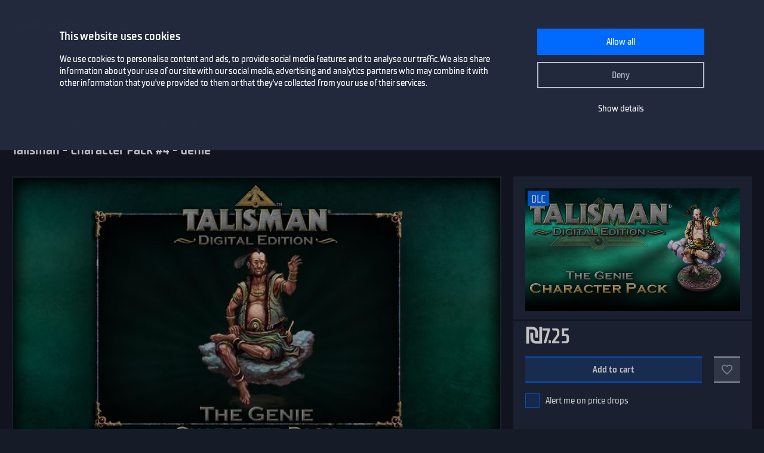

--- FILE ---
content_type: text/html; charset=utf-8
request_url: https://www.gamersgate.com/en-il/product/talisman-character-pack-4-genie/
body_size: 10663
content:


<!DOCTYPE html>
<html lang="en-il" prefix="og: https://ogp.me/ns#">
<head>
  <meta charset="utf-8">
  <meta name="viewport" content="width=device-width, initial-scale=1">

  <link rel="preconnect" href="https://consent.cookiebot.com/uc.js" crossorigin>

  <link as="font" crossorigin="" href="/static/fonts/tt_supermolot_neue_condensed_medium-webfont.woff2" rel="preload" type="font/woff2">
  <link as="font" crossorigin="" href="/static/fonts/tt_supermolot_neue_condensed_demibold-webfont.woff2" rel="preload" type="font/woff2">

  <link rel="preload" as="script" href="/en-il/jsi18n/">
  <link rel="preload" as="script" href="/static/scripts/app.js?1764837940">

  
<link rel="canonical" href="https://www.gamersgate.com/en-il/product/talisman-character-pack-4-genie/"/>


  
  <link rel="alternate" hreflang="en-us" href="https://www.gamersgate.com/en-us/product/talisman-character-pack-4-genie/"><link rel="alternate" hreflang="en-gb" href="https://www.gamersgate.com/en-gb/product/talisman-character-pack-4-genie/"><link rel="alternate" hreflang="en-br" href="https://www.gamersgate.com/en-br/product/talisman-character-pack-4-genie/"><link rel="alternate" hreflang="en-dk" href="https://www.gamersgate.com/en-dk/product/talisman-character-pack-4-genie/"><link rel="alternate" hreflang="en-jp" href="https://www.gamersgate.com/en-jp/product/talisman-character-pack-4-genie/"><link rel="alternate" hreflang="en-pl" href="https://www.gamersgate.com/en-pl/product/talisman-character-pack-4-genie/"><link rel="alternate" hreflang="en-ro" href="https://www.gamersgate.com/en-ro/product/talisman-character-pack-4-genie/"><link rel="alternate" hreflang="en-au" href="https://www.gamersgate.com/en-au/product/talisman-character-pack-4-genie/"><link rel="alternate" hreflang="de-at" href="https://www.gamersgate.com/de-at/product/talisman-character-pack-4-genie/"><link rel="alternate" hreflang="en-hu" href="https://www.gamersgate.com/en-hu/product/talisman-character-pack-4-genie/"><link rel="alternate" hreflang="de-de" href="https://www.gamersgate.com/de-de/product/talisman-character-pack-4-genie/"><link rel="alternate" hreflang="en-il" href="https://www.gamersgate.com/en-il/product/talisman-character-pack-4-genie/"><link rel="alternate" hreflang="en-in" href="https://www.gamersgate.com/en-in/product/talisman-character-pack-4-genie/"><link rel="alternate" hreflang="en-ca" href="https://www.gamersgate.com/en-ca/product/talisman-character-pack-4-genie/"><link rel="alternate" hreflang="en-nz" href="https://www.gamersgate.com/en-nz/product/talisman-character-pack-4-genie/"><link rel="alternate" hreflang="en-no" href="https://www.gamersgate.com/en-no/product/talisman-character-pack-4-genie/"><link rel="alternate" hreflang="en-th" href="https://www.gamersgate.com/en-th/product/talisman-character-pack-4-genie/"><link rel="alternate" hreflang="en-cz" href="https://www.gamersgate.com/en-cz/product/talisman-character-pack-4-genie/"><link rel="alternate" hreflang="en-ch" href="https://www.gamersgate.com/en-ch/product/talisman-character-pack-4-genie/"><link rel="alternate" hreflang="sv-se" href="https://www.gamersgate.com/sv-se/product/talisman-character-pack-4-genie/"><link rel="alternate" hreflang="en-za" href="https://www.gamersgate.com/en-za/product/talisman-character-pack-4-genie/"><link rel="alternate" hreflang="x-default" href="https://www.gamersgate.com/product/talisman-character-pack-4-genie/"><link rel="alternate" hreflang="es" href="https://www.gamersgate.com/es/product/talisman-character-pack-4-genie/"><link rel="alternate" hreflang="pt" href="https://www.gamersgate.com/pt/product/talisman-character-pack-4-genie/"><link rel="alternate" hreflang="de" href="https://www.gamersgate.com/de/product/talisman-character-pack-4-genie/"><link rel="alternate" hreflang="sv" href="https://www.gamersgate.com/sv/product/talisman-character-pack-4-genie/">
  

  
  <title>Talisman - Character Pack #4 - Genie | Steam Game Key for PC, Mac | GamersGate</title>
<meta name="title" content="Talisman - Character Pack #4 - Genie | Steam Game Key for PC, Mac | GamersGate">
<meta name="description" content="Buy 100% official licensed Talisman - Character Pack #4 - Genie Steam game activation keys for PC, Mac. The fourth character pack release for Talisman: Digital Edition - The Genie.">

<meta property="og:site_name" content="GamersGate"><meta property="og:type" content="website"><meta property="og:title" content="Talisman - Character Pack #4 - Genie"><meta property="og:description" content="Buy 100% official licensed Talisman - Character Pack #4 - Genie Steam game activation keys for PC, Mac. The fourth character pack release for Talisman: Digital Edition - The Genie."><meta property="og:url" content="http://www.gamersgate.com/en-il/product/talisman-character-pack-4-genie/"><meta property="og:locale" content="en"><meta property="twitter:card" content="summary_large_image"><meta property="og:image" content="https://sttc.gamersgate.com/images/product/talisman-character-pack-4-genie/cover-616-26f409.jpg"><meta property="twitter:image" content="https://sttc.gamersgate.com/images/product/talisman-character-pack-4-genie/cover-616-26f409.jpg">
<script type="application/ld+json">{"@context": "https://schema.org/", "@type": "WebSite", "url": "http://www.gamersgate.com/", "potentialAction": {"@type": "SearchAction", "target": {"@type": "EntryPoint", "urlTemplate": "http://www.gamersgate.com/games/?query={search_term_string}"}, "query-input": "required name=search_term_string"}}</script><script type="application/ld+json">{"@context": "https://schema.org", "@type": "Organization", "name": "GamersGate", "url": "http://www.gamersgate.com/", "logo": "http://www.gamersgate.com/static/images/logo_gamersgate_for_social.jpg"}</script><script type="application/ld+json">{"@context": "https://schema.org", "@type": "BreadcrumbList", "itemListElement": [{"@type": "ListItem", "name": "Home", "position": 1, "item": "http://www.gamersgate.com/"}, {"@type": "ListItem", "name": "Indie", "position": 2, "item": "http://www.gamersgate.com/en-il/games/indie/"}, {"@type": "ListItem", "name": "Talisman - Character Pack #4 - Genie", "position": 3}]}</script><script type="application/ld+json">{"@context": "https://schema.org/", "@type": "Product", "name": "Talisman - Character Pack #4 - Genie", "sku": "10955112", "offers": {"@type": "Offer", "url": "http://www.gamersgate.com/en-il/product/talisman-character-pack-4-genie/", "priceCurrency": "ILS", "price": "7.25", "availability": "https://schema.org/InStock", "priceValidUntil": "2026-02-01"}, "brand": {"@type": "Brand", "name": ["Nomad Games "]}, "description": "Buy 100% official licensed Talisman - Character Pack #4 - Genie Steam game activation keys for PC, Mac. The fourth character pack release for Talisman: Digital Edition - The Genie.", "aggregateRating": {"@type": "AggregateRating", "ratingValue": "4", "ratingCount": "3", "worstRating": "1", "bestRating": "5"}, "image": ["https://sttc.gamersgate.com/images/product/talisman-character-pack-4-genie/cover-616-26f409.jpg"]}</script>


  <link rel="apple-touch-icon" sizes="180x180" href="/favicon/apple-touch-icon.png">
  <link rel="icon" type="image/png" sizes="32x32" href="/favicon/favicon-32x32.png">
  <link rel="icon" type="image/png" sizes="16x16" href="/favicon/favicon-16x16.png">
  <link rel="shortcut icon" href="/favicon/favicon.ico">
  <link rel="manifest" href="/favicon/site.webmanifest">
  <link rel="mask-icon" href="/favicon/safari-pinned-tab.svg" color="#5bbad5">
  <meta name="msapplication-TileColor" content="#da532c">
  <meta name="msapplication-config" content="/favicon/browserconfig.xml">
  <meta name="theme-color" content="#ffffff">
  <meta http-equiv="x-dns-prefetch-control" content="on">
  <meta name="google-site-verification" content="BANtGKL89DAHVaTlh_lpwXMgJwxwUe1By6bEh6DDnC8" />
  

  <link type="text/css" rel="stylesheet" media="all" href="/static/styles/app_v2.css?1765797861">
  
<script>
  window.addEventListener("CookiebotOnDialogInit", () => {
    if (Cookiebot.getDomainUrlParam("CookiebotScan") === "true") {
      Cookiebot.setOutOfRegion();
    }
  });
</script>
<link rel="preload" as="script" href="https://consent.cookiebot.com/uc.js">
<script id="Cookiebot" src="https://consent.cookiebot.com/uc.js" data-culture="en-il" data-cbid="758a87f6-2d90-4a5c-91d8-e61bf806100e" data-blockingmode="auto" type="text/javascript" defer></script>

  <script>
    var waitForTrackerCount = 0;
    function matomoWaitForTracker() {
      if (typeof _paq === 'undefined' || typeof Cookiebot === 'undefined') {
        if (waitForTrackerCount < 40) {
          setTimeout(matomoWaitForTracker, 250);
          waitForTrackerCount++;
          return;
        }
      } else {
        window.addEventListener('CookiebotOnAccept', function (e) {
            consentSet();
        });
        window.addEventListener('CookiebotOnDecline', function (e) {
            consentSet();
        })
      }
    }
    function consentSet() {
      if (Cookiebot.consent.statistics) {
        _paq.push(['rememberCookieConsentGiven']);
        _paq.push(['setConsentGiven']);
      } else {
        _paq.push(['forgetCookieConsentGiven']);
        _paq.push(['forgetConsentGiven']);
        _paq.push(['deleteCookies']);
      }
    }
    document.addEventListener('DOMContentLoaded', matomoWaitForTracker);
</script>
  <link rel="preload" as="script" href="//analytics.gamersgate.com/matomo.js">
<script>
  let _paq = window._paq = window._paq || [];
  _paq.push(['requireCookieConsent']);
  _paq.push(['requireConsent']);
  
      
      _paq.push(['setEcommerceView', 'DLC-TALISMAN-CHARACTER-PACK-4-GENIE', 'Talisman - Character Pack #4 - Genie', ['nomad games', 'indie', 'rpg', 'strategy'], 2.31]);
      
  
  _paq.push(['setDocumentTitle', document.title.split('|')[0].trim()]);
  
  _paq.push(['setCustomDimension', 1, "Empty"]);
  
  _paq.push(['trackPageView']);
  _paq.push(['enableLinkTracking']);
  (function() {
    const u = "//analytics.gamersgate.com/";
    _paq.push(['setTrackerUrl', u+'matomo.php']);
    _paq.push(['setSiteId', '1']);
    const d = document, g = d.createElement('script'), s = d.getElementsByTagName('script')[0];
    g.defer=true; g.src=u+'matomo.js'; s.parentNode.insertBefore(g,s);
  })();
</script>
  <script src="/jsi18n/"></script>
  <script type="text/javascript">
    window.cart_items = new Set()
    
    window.current_language_code = 'en-il'
  </script>
  <script>
    window.isMobile = /iPhone|iPad|iPod|Android|webOs|harmony/i.test(navigator.userAgent);
  </script>
</head>

<body class="">
  <noscript>You need to enable JavaScript to run this app.</noscript>

  <main class="wrapper">
    
    
  
  













<nav class="navigation navigation--top" id="navigation-top" aria-label="navigation-top">
  <section class="container">
    <a class="navigation-logo" href="/"><img src="/static/images/logo.svg?1704879930" alt="Gamersgate"></a>
    
<div class="navigation-search">
  <form id="search-form" method="GET" action="/games/">
    <div class="form-group form-group--input-with-button">
      <input type="search" name="query" placeholder="" aria-label="Search the catalog" autocomplete="off" >
      <input type="button" value="Search">
    </div>
  </form>
</div>
    <ul class="navigation-list">
      <li class="navigation-item navigation-item--icon"><a class="navigation-link--icon-list " href="/account/orders/?returnurl=/account/orders/" title="My purchases">My purchases</a></li>
      <li class="navigation-item navigation-item--icon"><a class="navigation-link--icon-favorite " href="/favorites/" title="Favorites">Favorites</a></li>
      <li class="navigation-item navigation-item--icon">

<a class="navigation-link--icon-cart " id="cart_link" href="/cart/" title="Cart" data-count="0">Cart</a></li>
      
        <li class="navigation-item"><a class="button" href="/login/?returnurl=/en-il/product/talisman-character-pack-4-genie/" title="Sign In">Sign In</a></li>
      
      <li class="navigation-item navigation-item--icon"><a class="navigation-link--icon-menu" href="#popmenu" data-popmenu>Menu</a></li>
    </ul>
  </section>
</nav>
<nav class="navigation navigation--middle" id="navigation-middle" aria-label="navigation-middle">
  <section class="container">
    <ul class="navigation-list">
      <li class="navigation-item float-left"><a class="navigation-link " href="/games/" title="Games">Games</a></li>
      <li class="navigation-item float-left"><a class="navigation-link " href="/top-sellers/" title="Top sellers">Top sellers</a></li>
      <li class="navigation-item float-left"><a class="navigation-link " href="/offers/" title="Currently on sale">Currently on sale</a></li>
      <li class="navigation-item float-left"><a class="navigation-link " href="/new-releases/" title="Newest releases">Newest releases</a></li>
      <li class="navigation-item float-left"><a class="navigation-link " href="/coming-soon/" title="Coming soon">Coming soon</a></li>
      
      
      

  
  <li class="navigation-item float-left">
    <a class="navigation-link " href="/mac-games/" title="Mac games">Mac Games</a>
  </li>

      <li class="navigation-item float-right"><a class="navigation-link " href="/support/" title="Help center">Help center</a></li>
      <li class="navigation-item float-right">
        <a class="navigation-link navigation-link--popover" href="#popover-language" data-popover>Language</a>
        <div class="popover popover-language" id="popover-language">
          <div class="popover-description">Choose language</div>
          <ul class="popover-list">
            
            
            
              
              <li class="popover-item"><a class="popover-link is_active" href="/api/language/en/" title="English">English (English)</a></li>
              
            
              
              <li class="popover-item"><a class="popover-link " href="/api/language/de/" title="Deutsch">Deutsch (German)</a></li>
              
            
              
              <li class="popover-item"><a class="popover-link " href="/api/language/pt/" title="Português">Português (Portuguese)</a></li>
              
            
              
            
              
              <li class="popover-item"><a class="popover-link " href="/api/language/sv/" title="Svenska">Svenska (Swedish)</a></li>
              
            
            
            <li class="popover-item"><a class="popover-link" id="spanish-select-btn" href="#" title="Español">Español (Spanish)</a></li>
            
          </ul>
        </div>
      </li>
    </ul>
  </section>
</nav>
  
<nav class="navigation navigation-breadcrumb" id="navigation-breadcrumb" aria-label="navigation-breadcrumb">
  <section class="container">
    <ol class="breadcrumb-list"><li><a href="/" title="Home">Home</a></li><li><a href="/en-il/games/indie/" title="Indie">Indie</a></li><li>Talisman - Character Pack #4 - Genie</li></ol>
  </section>
</nav>


<section class="page catalog product" data-name="Talisman - Character Pack #4 - Genie" data-sku="DLC-TALISMAN-CHARACTER-PACK-4-GENIE" data-vendor_name="Nomad Games" data-price="7.25" data-currency="ILS" >
  <div class="container">
    <h1>Talisman - Character Pack #4 - Genie</h1>
    <div class="row">
      <div class="column column-sidebar column-sidebar-right">
        <div class="sidebar-block sidebar-product-info">
          <div class="catalog-item-container">
            <div class="catalog-item--image">
              <img src="https://sttc.gamersgate.com/images/product/talisman-character-pack-4-genie/cover-616-26f409.jpg" alt="Talisman - Character Pack #4 - Genie" loading="auto">
            </div>

            <ul class="catalog-item--product-labels-v2 product--labels">
              
              <li class="catalog-item--product-label-v2 product--label-dlc"><span>DLC</span></li>
              
            </ul>

            <div class="catalog-item--description">
              
              <div class="catalog-item--price">
                
                
                <span>&#8362;7.25</span>
                
              </div>
            </div>

            
            <div class="catalog-item--button">
              
              <button data-id="10955112" type="button" class="catalog-item--button-add-cart cart--add-button">Add to cart</button>
              
              <button id="favorite-button-10955112" aria-label="Add to favorites" data-id="10955112" type="button" class="catalog-item--button-add-favorite favorite--button "></button>
            </div>

            
            <div class="catalog-item--system-alert">
              <form data-matomo-mask action="" method="POST" id="system-alert-form">
                <input type="hidden" name="type" value="pricedrop" id="id_type">
                <div class="form-group">
                  <div class="checkbox">
                    <input type="checkbox" name="subscribe" id="id_subscribe">
                    <label for="id_subscribe">Alert me on price drops</label>
                  </div>
                </div>
              </form>
            </div>
            
            

          </div>
          <div class="product-activation-info">
            <div class="product-activation-info--title">Activation</div>
            
            <div class="product-activation-info--item"><span>DRM</span>
              Steam
              
                <a href="/support/activations/steam/" target="_new">activation guide</a>
              
            </div>
            
            
              <div class="product-activation-info--item"><span>Platform</span>PC, Mac</div>
            
            
              
              <div class="product-activation-info--item"><span>Activates in Israel</span><img src="https://flagcdn.com/il.svg" width="24" alt="il"></div>
              
              
                <a class="product-activation-info--regions-button" id="regions-button" href="#" data-title="Hide regions">Show regions</a>
                <div class="product-activation-info--regions" id="regions-description" style="display:none;">
                  <div class="product-activation-info--regions-title">Regions</div>Åland Islands, Albania, Algeria, Andorra, Angola, Anguilla, Antigua and Barbuda, Argentina, Armenia, Aruba, Australia, Austria, Azerbaijan, Bahrain, Bangladesh, Barbados, Belarus, Belgium, Belize, Benin, Bermuda, Bhutan, Bolivia, plurinational state of, Bosnia and Herzegovina, Brazil, Brunei Darussalam, Bulgaria, Burkina Faso, Burma, Burundi, Cambodia, Cameroon, Canada, Cape Verde, Cayman Islands, Central African Republic, Chad, Chile, China, Colombia, Comoros, Congo, Congo, Democratic Republic of the, Cook Islands, Costa Rica, Cote d&#x27;Ivoire, Croatia, Cuba, Curaçao, Cyprus, Czech Republic, Denmark, Djibouti, Dominica, Dominican Republic, Ecuador, Egypt, El Salvador, Equatorial Guinea, Eritrea, Estonia, Falkland Islands (Malvinas), Faroe Islands, Fiji, Finland, France, Gabon, Gambia, Georgia, Germany, Gibraltar, Greece, Guadeloupe, Guatemala, Guernsey, Guinea, Guinea-Bissau, Guyana, Haiti, Holy See (Vatican City State), Honduras, Hong Kong, Hungary, Iceland, India, Indonesia, Ireland, Isle of Man, Israel, Italy, Jamaica, Japan, Jersey, Jordan, Kazakhstan, Kenya, Korea, Republic of, Kuwait, Kyrgyzstan, Lao People&#x27;s Democratic Republic, Latvia, Lebanon, Lesotho, Liberia, Liechtenstein, Lithuania, Luxembourg, Macao, Madagascar, Malawi, Malaysia, Maldives, Mali, Malta, Marshall Islands, Martinique, Mauritania, Mauritius, Mayotte, Mexico, Micronesia, Federated States of, Moldova, Monaco, Mongolia, Montenegro, Montserrat, Morocco, Mozambique, Namibia, Nepal, Netherlands, New Zealand, Nicaragua, Niger, Niue, Northern Mariana Islands, Norway, Oman, Palestinian Territory, Occupied, Papua New Guinea, Paraguay, Peru, Philippines, Poland, Portugal, Qatar, Republic of North Macedonia, Romania, Rwanda, Saint Kitts and Nevis, Saint Lucia, Saint Martin (French Part), Saint Vincent and the Grenadines, San Marino, Senegal, Serbia, Seychelles, Sierra Leone, Singapore, Sint Maarten, Slovakia, Slovenia, Solomon Islands, Somalia, South Africa, South Sudan, Spain, Sudan, Suriname, Svalbard and Jan Mayen, Swaziland, Sweden, Switzerland, Taiwan, Province of China, Tajikistan, Tanzania, United Republic Of, Thailand, Timor-Leste, Togo, Tonga, Turkey, Turkmenistan, Uganda, Ukraine, United Arab Emirates, United Kingdom, United States, Uruguay, Uzbekistan, Venezuela, Vietnam, Western Sahara, Zambia, Zimbabwe
                </div>
              
            
          </div>
        </div>

        <div class="sidebar-block sidebar-product-info">
          <div class="sidebar-block-title">Game details</div>
          <ul class="sidebar-product-info--list sidebar-product-info--overview">
            <li>
              Genre
              <div class="value">
                
                  <a href="/en-il/games/indie/" title="Indie">Indie</a>,
                
                  <a href="/en-il/games/rpg/" title="RPG">RPG</a>,
                
                  <a href="/en-il/games/strategy/" title="Strategy">Strategy</a>
                
              </div>
            </li>
            
              <li>Release date
                <div class="value color-white">
                  <a href="/games/?release=2014.4.11" title="Games - April 11, 2014">April 11, 2014</a>
                </div>
              </li>
            
            
              <li>
                Publisher
                <div class="value">
                  
                  <a href="/games/nomad-games/" title="Nomad Games">Nomad Games</a>
                  
                </div>
              </li>
            
            
              <li>Game developer<div class="value">Nomad Games </div></li>
            
            
            
              <li>
                Age rating
                <div class="value">
                  
                    <img src="/content_images/products/agerating/pegi-7.gif" alt="PEGI 7">
                  
                </div>
              </li>
            
          </ul>
        </div>

        
          <div class="sidebar-block sidebar-product-info">
            <div class="sidebar-block-title">Supported languages</div>
            <ul class="sidebar-product-info--list sidebar-product-info--languages">
              
              
              
                <li>
                  English
                  
                </li>
              
                <li>
                  French
                  
                </li>
              
                <li>
                  German
                  
                </li>
              
                <li>
                  Italian
                  
                </li>
              
                <li>
                  Spanish
                  
                </li>
              
            </ul>
          </div>
        

        <div class="sidebar-block sidebar-product-info">
          <div class="sidebar-block-title m-b-2_5">Score</div>
          <div class="sidebar-product-info--rating">
            <div class="rating-title">GamersGate score</div>
            
              
              <div class="rating-score" style="--rating-score: 80%;">4.00</div>
            
            
              <div class="rating-desc">based on 3 ratings</div>
            
          </div>
        </div>
        <svg height="0" width="0">
          <defs>
            <clipPath id="clipRating">
              <path d="M110 6.61806L103.46 6.18806L100.996 0L98.5333 6.18806L92 6.61806L97.011 10.8729L95.3666 17.3272L100.996 13.7686L106.626 17.3272L104.982 10.8729L110 6.61806Z"/>
              <path d="M87 6.61806L80.4596 6.18806L77.9964 0L75.5333 6.18806L69 6.61806L74.011 10.8729L72.3666 17.3272L77.9964 13.7686L83.6262 17.3272L81.9819 10.8729L87 6.61806Z"/>
              <path d="M64 6.61806L57.4596 6.18806L54.9964 0L52.5333 6.18806L46 6.61806L51.011 10.8729L49.3666 17.3272L54.9964 13.7686L60.6262 17.3272L58.9819 10.8729L64 6.61806Z"/>
              <path d="M41 6.61806L34.4596 6.18806L31.9964 0L29.5333 6.18806L23 6.61806L28.011 10.8729L26.3666 17.3272L31.9964 13.7686L37.6262 17.3272L35.9819 10.8729L41 6.61806Z"/>
              <path d="M18 6.61806L11.4596 6.18806L8.99641 0L6.53326 6.18806L0 6.61806L5.01096 10.8729L3.36663 17.3272L8.99641 13.7686L14.6262 17.3272L12.9819 10.8729L18 6.61806Z"/>
            </clipPath>
          </defs>
        </svg>
      </div>
      <div class="column column-content">
        <div class="content-container">
          
          
            <div class="product-slider-choices content-sub-container">
              <div class="preview-container" tabindex="0">
                <ul>
                  
                  
                    <li data-type="image" data-src="https://sttc.gamersgate.com/preview/big/screenshot2/112971/1_1e9b2560.jpg" data-original="https://sttc.gamersgate.com/preview/verybig/screenshot2/112971/1_1e9b2560.jpg">
                      <img src="https://sttc.gamersgate.com/preview/small/screenshot2/112971/1_1e9b2560.jpg" alt="Talisman - Character Pack #4 - Genie" loading="lazy">
                    </li>
                  
                    <li data-type="image" data-src="https://sttc.gamersgate.com/preview/big/screenshot2/112971/2_6f3d5336.jpg" data-original="https://sttc.gamersgate.com/preview/verybig/screenshot2/112971/2_6f3d5336.jpg">
                      <img src="https://sttc.gamersgate.com/preview/small/screenshot2/112971/2_6f3d5336.jpg" alt="Talisman - Character Pack #4 - Genie" loading="lazy">
                    </li>
                  
                    <li data-type="image" data-src="https://sttc.gamersgate.com/preview/big/screenshot2/112971/3_e8d50366.jpg" data-original="https://sttc.gamersgate.com/preview/verybig/screenshot2/112971/3_e8d50366.jpg">
                      <img src="https://sttc.gamersgate.com/preview/small/screenshot2/112971/3_e8d50366.jpg" alt="Talisman - Character Pack #4 - Genie" loading="lazy">
                    </li>
                  
                    <li data-type="image" data-src="https://sttc.gamersgate.com/preview/big/screenshot2/112971/4_9d8e4682.jpg" data-original="https://sttc.gamersgate.com/preview/verybig/screenshot2/112971/4_9d8e4682.jpg">
                      <img src="https://sttc.gamersgate.com/preview/small/screenshot2/112971/4_9d8e4682.jpg" alt="Talisman - Character Pack #4 - Genie" loading="lazy">
                    </li>
                  
                    <li data-type="image" data-src="https://sttc.gamersgate.com/preview/big/screenshot2/112971/5_4f2154af.jpg" data-original="https://sttc.gamersgate.com/preview/verybig/screenshot2/112971/5_4f2154af.jpg">
                      <img src="https://sttc.gamersgate.com/preview/small/screenshot2/112971/5_4f2154af.jpg" alt="Talisman - Character Pack #4 - Genie" loading="lazy">
                    </li>
                  
                </ul>
              </div>
            </div>
          
          

          

          

          
            <div class="product-description content-sub-container">
              <h2>About this game</h2>
              <p>The fourth character pack release for Talisman: Digital Edition - The Genie.</p>
<p>Gain untold power with the Genie character!<br /> Purchase this character pack to add the Genie to your character collection. He is then available to choose in all game modes.</p>
<h4>Genie Stats</h4>
<ul>
<li>Strength - 3</li>
<li>Craft - 3</li>
<li>Fate - 4</li>
<li>Lives - 4</li>
<li>Alignment - Neutral</li>
<li>Start space - Oasis</li>
</ul>
<h4>Special Abilities (from the character card)</h4>
<p>You begin the game with one Spell.<br /> You need not roll the die in the Forest or the Chasm unless you wish to. If you choose to roll, you must accept the result.</p>
<p>You do not lose a life in the Desert.</p>
<p>Whenever you defeat a character in battle or psychic combat, you may take a Follower instead of taking a gold, Object, or life.</p>
<p>You may combine all types of Enemies (Animals, Dragons, Monsters, Spirits, etc.) as trophies to gain either Strength or Craft.</p>
              
            </div>
          

          
            <div class="product-system-requirements content-sub-container">
              <h2>System requirements</h2>
              <ul class="product-system-requirements--list">
                
                  <li class="product-system-requirements--item with-icon icon-windows is_active" data-id="windows"></li>
                
                  <li class="product-system-requirements--item with-icon icon-macosx " data-id="macosx"></li>
                
              </ul>
              <div class="m-b-2">
                
                  <div class="product-system-requirements--content is_active" data-target="windows">
                    <div class="row">
                      <div class="column techspec-headline"></div>
                      
                        <div class="column techspec-headline">Minimum:</div>
                      
                    </div>
                    
                      <div class="row">
                        <div class="column techspec-data">
                          <label>OS:</label>
                        </div>
                        
                          <div class="column techspec-data">
                            <span data-label="Minimum">Windows XP</span>
                          </div>
                        
                      </div>
                    
                      <div class="row">
                        <div class="column techspec-data">
                          <label>Processor:</label>
                        </div>
                        
                          <div class="column techspec-data">
                            <span data-label="Minimum">1.6 GHz</span>
                          </div>
                        
                      </div>
                    
                      <div class="row">
                        <div class="column techspec-data">
                          <label>Memory:</label>
                        </div>
                        
                          <div class="column techspec-data">
                            <span data-label="Minimum">512 MB RAM</span>
                          </div>
                        
                      </div>
                    
                      <div class="row">
                        <div class="column techspec-data">
                          <label>Graphics:</label>
                        </div>
                        
                          <div class="column techspec-data">
                            <span data-label="Minimum">1024x600 resolution</span>
                          </div>
                        
                      </div>
                    
                      <div class="row">
                        <div class="column techspec-data">
                          <label>Storage:</label>
                        </div>
                        
                          <div class="column techspec-data">
                            <span data-label="Minimum">10 MB available space</span>
                          </div>
                        
                      </div>
                    
                  </div>
                
                  <div class="product-system-requirements--content " data-target="macosx">
                    <div class="row">
                      <div class="column techspec-headline"></div>
                      
                        <div class="column techspec-headline">Minimum:</div>
                      
                    </div>
                    
                      <div class="row">
                        <div class="column techspec-data">
                          <label>OS:</label>
                        </div>
                        
                          <div class="column techspec-data">
                            <span data-label="Minimum">10.6</span>
                          </div>
                        
                      </div>
                    
                      <div class="row">
                        <div class="column techspec-data">
                          <label>Memory:</label>
                        </div>
                        
                          <div class="column techspec-data">
                            <span data-label="Minimum">512 MB RAM</span>
                          </div>
                        
                      </div>
                    
                      <div class="row">
                        <div class="column techspec-data">
                          <label>Graphics:</label>
                        </div>
                        
                          <div class="column techspec-data">
                            <span data-label="Minimum">256MB Video Memory</span>
                          </div>
                        
                      </div>
                    
                      <div class="row">
                        <div class="column techspec-data">
                          <label>Storage:</label>
                        </div>
                        
                          <div class="column techspec-data">
                            <span data-label="Minimum">10 MB available space</span>
                          </div>
                        
                      </div>
                    
                  </div>
                
              </div>
            </div>
          
          
          <div class="product-user-comments content-sub-container"><h2>Сomments</h2></div>
          
        </div>
      </div>
    </div>
    <div id="recommended-games-container"></div>
  </div>
</section>

  


<footer class="footer">
  <section class="container">
    <div class="row">
      <div class="column">
        <a href="/" title="GamersGate"><img class="logo" src="/static/images/logo.svg?1704879930" alt="GamersGate"></a>
        
        <small class="copyright">© 2004-2026, Gamersgate AB, Stockholm, Sweden</small>
        
      </div>
      
      <div class="column">
        
        <ul class="footer-menu-list">
          <li class="footer-menu-item">Information</li>
            
              <li class="footer-menu-item"><a href="/about-us/" title="About us">About us</a></li>
            
              <li class="footer-menu-item"><a href="/publishers/" title="Official partners">Official partners</a></li>
            
              <li class="footer-menu-item"><a href="/support/" title="Help Center">Help Center</a></li>
            
              <li class="footer-menu-item"><a href="/terms-of-use/" title="Terms of use">Terms of use</a></li>
            
              <li class="footer-menu-item"><a href="/privacy-policy/" title="Privacy Policy">Privacy Policy</a></li>
            
              <li class="footer-menu-item"><a href="/refund-policy/" title="Refund Policy">Refund Policy</a></li>
            
              <li class="footer-menu-item"><a href="/contact/" title="Contact us">Contact us</a></li>
            
        </ul>
        
      </div>
      <div class="column">
        
        <ul class="footer-menu-list">
          <li class="footer-menu-item">How to activate your game code</li>
            
              <li class="footer-menu-item"><a href="/support/activations/origin/" title="Origin code activation">Origin code activation</a></li>
            
              <li class="footer-menu-item"><a href="/support/activations/steam/" title="Steam code activation">Steam code activation</a></li>
            
              <li class="footer-menu-item"><a href="/support/activations/egs/" title="Epic Games code activation">Epic Games code activation</a></li>
            
              <li class="footer-menu-item"><a href="/support/activations/social-club/" title="Rockstar code activation">Rockstar code activation</a></li>
            
              <li class="footer-menu-item"><a href="/support/activations/uplay/" title="Ubisoft Connect code activation">Ubisoft Connect code activation</a></li>
            
        </ul>
        
        
      </div>

      <div class="column">
        <p class="footer-title-social">Community</p>
        <ul class="footer-social-list">
          <li class="footer-social-item"><a class="social-facebook" target="_blank" href="https://www.facebook.com/gamersgate" title="gamersgate facebook"></a></li>
          <li class="footer-social-item"><a class="social-x" target="_blank" href="https://x.com/gamersgate" title="gamersgate x"></a></li>
          <li class="footer-social-item"><a class="social-twitch" target="_blank" href="https://www.twitch.tv/officialgamersgate" title="gamersgate twitch"></a></li>
          <li class="footer-social-item"><a class="social-discord" target="_blank" href="https://discord.gg/5gEVRSQ" title="gamersgate discord"></a></li>
          <li class="footer-social-item"><a class="social-support" target="_blank" href="/support/" title="Support"></a></li>
        </ul>
        <div class="footer-subscribe">
          
          <p class="footer-subscribe--title">Subscribe to our newsletter</p>
          
          <p class="footer-subscribe--description">Sign up for our weekly newsletter to get the latest news, updates and amazing offers.</p>
          <form data-matomo-mask class="subscribe-form" action="" method="POST">
            <div class="form-group m-b-1">
              <div class="checkbox">
                <input type="checkbox" name="agree" id="subscribe_agree_id">
                <label for="subscribe_agree_id">I agree to <a href="/privacy-policy/" title="Privacy Policy">Privacy Policy</a></label>
              </div>
            </div>
            <div class="form-group form-group--input-with-button">
              <input type="email" name="email" placeholder="Enter your email address">
              <input type="button" class="subscribe-button" value="Subscribe">
            </div>
          </form>
          
        </div>
      </div>
    </div>
  </section>
</footer>

  
<script>
    document.addEventListener('DOMContentLoaded', function() {
        const name = 'Looks like you are in United States';
        const content = '<p>Hemos detectado que estás en un país de habla hispana. Te invitamos a visitar la versión en español de GamersGate para una experiencia más cómoda.</p><p>We detected that you are in a Spanish-speaking country. We invite you to visit the Spanish version of GamersGate for a more comfortable experience.</p>';
        const redirect_link = 'http://www.gamersgate.es/en-il/product/talisman-character-pack-4-genie/';
        
        const spanishSelectBtn = document.getElementById('spanish-select-btn');
        if (spanishSelectBtn) {
            spanishSelectBtn.addEventListener('click', (e) => {
                e.preventDefault();
                e.stopPropagation();
                new PopUp().showRedirect(
                    name, 
                    content, 
                    redirect_link
                );
            });
        }
    });
</script>


  </main>
  













<div class="popmenu" id="popmenu">
  <div class="popmenu-container">
    <div class="popmenu-container--for-list">
      <ul class="popmenu-list">
        
          <li class="popmenu-item"><a class="popmenu-link" href="/login/?returnurl=/en-il/product/talisman-character-pack-4-genie/">Sign In</a></li>
        

        <li class="popmenu-item"><a class="popmenu-link " href="/favorites/">Favorites</a></li>
        <li class="popmenu-item"><a class="popmenu-link " href="/games/" title="Games">Games</a></li>
        <li class="popmenu-item"><a class="popmenu-link " href="/top-sellers/" title="Top sellers">Top sellers</a></li>
        <li class="popmenu-item"><a class="popmenu-link " href="/offers/" title="Currently on sale">Currently on sale</a></li>
        <li class="popmenu-item"><a class="popmenu-link " href="/new-releases/" title="Newest releases">Newest releases</a></li>
        <li class="popmenu-item"><a class="popmenu-link " href="/coming-soon/" title="Coming soon">Coming soon</a></li>
        <li class="popmenu-item"><a class="popmenu-link " href="/support/" title="Help center">Help center</a></li>
        <li class="popmenu-item">
          <a class="popmenu-link" href="#popmenu-toggle-language" data-popmenu_toggle>Language</a>
          <div class="popmenu-toogle" id="popmenu-toggle-language">
            <ul class="popmenu-toogle-list">
              
              
              
                <li class="popmenu-item"><a class="popmenu-link is_active" href="/api/language/en/" title="English">English (English)</a></li>
              
                <li class="popmenu-item"><a class="popmenu-link " href="/api/language/de/" title="Deutsch">Deutsch (German)</a></li>
              
                <li class="popmenu-item"><a class="popmenu-link " href="/api/language/pt/" title="Português">Português (Portuguese)</a></li>
              
                <li class="popmenu-item"><a class="popmenu-link " href="/api/language/es/" title="español">Español (Spanish)</a></li>
              
                <li class="popmenu-item"><a class="popmenu-link " href="/api/language/sv/" title="svenska">Svenska (Swedish)</a></li>
              
            </ul>
          </div>
        </li>
      </ul>
    </div>
    <div class="popmenu-container-close"></div>
  </div>
</div>
  <input type="hidden" name="csrfmiddlewaretoken" value="MQ08hx3vWykCjgUgdaw3LXCoUt0049NPR748oLfRKxcaOvLhKhmgXL9EeSv8QvnR">
  <script src="/static/scripts/app.js?1764837940"></script>
  
<script type="text/javascript">
  ;(() => {
    'use strict'

    const productSliderInstance = new ProductSlider()
    const productCommentsInstance = new ProductComments(
      10955112,
      false,
      window.current_language_code,
      null,
      true,
      '/product/talisman-character-pack-4-genie/'
    )
    const productRecommendedGamesInstance = new ProductRecommendedGames(10955112, window.current_language_code)
    const steamDeckDescriptionsInstance = new SteamDeckDescriptions(10955112, window.current_language_code)

    recentlyViewed(10955112)

    const favoriteInstance = new Favorite(false, window.current_language_code)
    const productInstance = new Product(false)

    const productPromoCountdownTargetValueElement = document.querySelector('#product-promo-countdown-value');
    const productPromoCountdownExpiredText = "EXPIRED";
    const productPromoCountdownDaysText = "d";
    const productPromoCountdownHoursText = "h";
    const productPromoCountdownMinutesText = "m";
    const productPromoCountdownSecondsText = "s";
    if (productPromoCountdownTargetValueElement) {
      const productPromoCountdownTarget = parseInt(productPromoCountdownTargetValueElement.dataset.target)*1000;
      const currentTimestamp = new Date().getTime();
      if (productPromoCountdownTarget > currentTimestamp) {
        const productPromoCountdownHandler = () => {
          const now = new Date().getTime();
          const distance = productPromoCountdownTarget - now;
          const lessDay = distance <= 24*60*60*1000;

          const days = Math.floor(distance / (1000 * 60 * 60 * 24));
          const hours = Math.floor((distance % (1000 * 60 * 60 * 24)) / (1000 * 60 * 60));
          const minutes = Math.floor((distance % (1000 * 60 * 60)) / (1000 * 60));
          const seconds = Math.floor((distance % (1000 * 60)) / 1000);

          let productPromoCountdownTargetValue = '';
          if (!lessDay) {
            productPromoCountdownTargetValue += (days < 10 ? "0" : "") + days + productPromoCountdownDaysText + " ";
          }
          productPromoCountdownTargetValue += (hours < 10 ? "0":"") + hours + productPromoCountdownHoursText + " ";
          productPromoCountdownTargetValue += (minutes < 10 ? "0":"") + minutes + productPromoCountdownMinutesText;
          if (lessDay) {
            productPromoCountdownTargetValue += " " + (seconds < 10 ? "0":"") + seconds + productPromoCountdownSecondsText;
          }

          productPromoCountdownTargetValueElement.innerHTML = productPromoCountdownTargetValue;

          return distance;
        }
        const productPromoCountdownCounter = setInterval(() => {
          const distance = productPromoCountdownHandler();

          if (distance < 0) {
            clearInterval(productPromoCountdownCounter);
            productPromoCountdownTargetValueElement.innerHTML = productPromoCountdownExpiredText;
          }
        }, 1000);
        productPromoCountdownHandler();
      } else {
        productPromoCountdownTargetValueElement.innerHTML = productPromoCountdownExpiredText;
      }
    }

  })()
</script>

  
  <div id="age_request_popup_body" style="display:none;">
<div class="check-age-container">
  <div class="catalog-item-container">
    <div class="catalog-item--image blured">
      <img src="" alt="" id="check-age-container--image">
    </div>
    <h1 class="catalog-item--name" id="check-age-container--name"></h1>
  </div>
  <div class="check-age-description">
    THIS GAME MAY CONTAIN CONTENT NOT APPROPRIATE FOR ALL AGES,<br> OR MAY NOT BE APPROPRIATE FOR VIEWING AT WORK.
  </div>
  <div class="check-age-form-container">
    <form data-matomo-mask action="/checkage/" method="POST" class="check-age-form" id="check-age-form" data-popup="1">
      <div class="form-group form-date-select">
        <label>Please enter your birth date to continue:</label>
        <div class="select-date"><div class="select" data-name="age_year"><span>None</span><input type="hidden" name="age_year" value="2026"/><ul><li ><a href="#" data-value="">---</a></li><li ><a href="#" data-value="1950">1950</a></li><li ><a href="#" data-value="1951">1951</a></li><li ><a href="#" data-value="1952">1952</a></li><li ><a href="#" data-value="1953">1953</a></li><li ><a href="#" data-value="1954">1954</a></li><li ><a href="#" data-value="1955">1955</a></li><li ><a href="#" data-value="1956">1956</a></li><li ><a href="#" data-value="1957">1957</a></li><li ><a href="#" data-value="1958">1958</a></li><li ><a href="#" data-value="1959">1959</a></li><li ><a href="#" data-value="1960">1960</a></li><li ><a href="#" data-value="1961">1961</a></li><li ><a href="#" data-value="1962">1962</a></li><li ><a href="#" data-value="1963">1963</a></li><li ><a href="#" data-value="1964">1964</a></li><li ><a href="#" data-value="1965">1965</a></li><li ><a href="#" data-value="1966">1966</a></li><li ><a href="#" data-value="1967">1967</a></li><li ><a href="#" data-value="1968">1968</a></li><li ><a href="#" data-value="1969">1969</a></li><li ><a href="#" data-value="1970">1970</a></li><li ><a href="#" data-value="1971">1971</a></li><li ><a href="#" data-value="1972">1972</a></li><li ><a href="#" data-value="1973">1973</a></li><li ><a href="#" data-value="1974">1974</a></li><li ><a href="#" data-value="1975">1975</a></li><li ><a href="#" data-value="1976">1976</a></li><li ><a href="#" data-value="1977">1977</a></li><li ><a href="#" data-value="1978">1978</a></li><li ><a href="#" data-value="1979">1979</a></li><li ><a href="#" data-value="1980">1980</a></li><li ><a href="#" data-value="1981">1981</a></li><li ><a href="#" data-value="1982">1982</a></li><li ><a href="#" data-value="1983">1983</a></li><li ><a href="#" data-value="1984">1984</a></li><li ><a href="#" data-value="1985">1985</a></li><li ><a href="#" data-value="1986">1986</a></li><li ><a href="#" data-value="1987">1987</a></li><li ><a href="#" data-value="1988">1988</a></li><li ><a href="#" data-value="1989">1989</a></li><li ><a href="#" data-value="1990">1990</a></li><li ><a href="#" data-value="1991">1991</a></li><li ><a href="#" data-value="1992">1992</a></li><li ><a href="#" data-value="1993">1993</a></li><li ><a href="#" data-value="1994">1994</a></li><li ><a href="#" data-value="1995">1995</a></li><li ><a href="#" data-value="1996">1996</a></li><li ><a href="#" data-value="1997">1997</a></li><li ><a href="#" data-value="1998">1998</a></li><li ><a href="#" data-value="1999">1999</a></li><li ><a href="#" data-value="2000">2000</a></li><li ><a href="#" data-value="2001">2001</a></li><li ><a href="#" data-value="2002">2002</a></li><li ><a href="#" data-value="2003">2003</a></li><li ><a href="#" data-value="2004">2004</a></li><li ><a href="#" data-value="2005">2005</a></li><li ><a href="#" data-value="2006">2006</a></li><li ><a href="#" data-value="2007">2007</a></li><li ><a href="#" data-value="2008">2008</a></li><li ><a href="#" data-value="2009">2009</a></li><li ><a href="#" data-value="2010">2010</a></li><li ><a href="#" data-value="2011">2011</a></li><li ><a href="#" data-value="2012">2012</a></li><li ><a href="#" data-value="2013">2013</a></li><li ><a href="#" data-value="2014">2014</a></li><li ><a href="#" data-value="2015">2015</a></li><li ><a href="#" data-value="2016">2016</a></li><li ><a href="#" data-value="2017">2017</a></li><li ><a href="#" data-value="2018">2018</a></li><li ><a href="#" data-value="2019">2019</a></li><li ><a href="#" data-value="2020">2020</a></li><li ><a href="#" data-value="2021">2021</a></li><li ><a href="#" data-value="2022">2022</a></li><li ><a href="#" data-value="2023">2023</a></li><li ><a href="#" data-value="2024">2024</a></li><li ><a href="#" data-value="2025">2025</a></li></ul></div><div class="select" data-name="age_month"><span>January</span><input type="hidden" name="age_month" value="1"/><ul><li ><a href="#" data-value="">---</a></li><li class="selected"><a href="#" data-value="1">January</a></li><li ><a href="#" data-value="2">February</a></li><li ><a href="#" data-value="3">March</a></li><li ><a href="#" data-value="4">April</a></li><li ><a href="#" data-value="5">May</a></li><li ><a href="#" data-value="6">June</a></li><li ><a href="#" data-value="7">July</a></li><li ><a href="#" data-value="8">August</a></li><li ><a href="#" data-value="9">September</a></li><li ><a href="#" data-value="10">October</a></li><li ><a href="#" data-value="11">November</a></li><li ><a href="#" data-value="12">December</a></li></ul></div><div class="select" data-name="age_day"><span>26</span><input type="hidden" name="age_day" value="26"/><ul><li ><a href="#" data-value="">---</a></li><li ><a href="#" data-value="1">1</a></li><li ><a href="#" data-value="2">2</a></li><li ><a href="#" data-value="3">3</a></li><li ><a href="#" data-value="4">4</a></li><li ><a href="#" data-value="5">5</a></li><li ><a href="#" data-value="6">6</a></li><li ><a href="#" data-value="7">7</a></li><li ><a href="#" data-value="8">8</a></li><li ><a href="#" data-value="9">9</a></li><li ><a href="#" data-value="10">10</a></li><li ><a href="#" data-value="11">11</a></li><li ><a href="#" data-value="12">12</a></li><li ><a href="#" data-value="13">13</a></li><li ><a href="#" data-value="14">14</a></li><li ><a href="#" data-value="15">15</a></li><li ><a href="#" data-value="16">16</a></li><li ><a href="#" data-value="17">17</a></li><li ><a href="#" data-value="18">18</a></li><li ><a href="#" data-value="19">19</a></li><li ><a href="#" data-value="20">20</a></li><li ><a href="#" data-value="21">21</a></li><li ><a href="#" data-value="22">22</a></li><li ><a href="#" data-value="23">23</a></li><li ><a href="#" data-value="24">24</a></li><li ><a href="#" data-value="25">25</a></li><li class="selected"><a href="#" data-value="26">26</a></li><li ><a href="#" data-value="27">27</a></li><li ><a href="#" data-value="28">28</a></li><li ><a href="#" data-value="29">29</a></li><li ><a href="#" data-value="30">30</a></li><li ><a href="#" data-value="31">31</a></li></ul></div></div>
        <div class="help">* This data is for verification purposes only and will not be stored.</div>
      </div>
      <div class="form-group form-buttons">
        <input type="hidden" name="type" value="check">
        <button type="submit">Confirm</button>
      </div>
    </form>
  </div>
</div></div>
  <div id="age_error_popup_body" style="display:none;">
<div class="check-age-container">
  <div class="catalog-item-container">
    <div class="catalog-item--image blured">
      <img src="" alt="" id="check-age-container--image">
    </div>
    <h1 class="catalog-item--name" id="check-age-container--name"></h1>
  </div>
  <div class="check-age-description">
    SORRY, BUT YOU'RE NOT PERMITTED TO VIEW THESE MATERIALS AT THIS TIME.
  </div>
  <div class="check-age-form-container">
    <form data-matomo-mask action="/checkage/" method="POST" class="check-age-form" id="check-age-form" data-popup="1">
      <div class="form-group form-buttons">
        <input type="hidden" name="type" value="retry">
        <button type="submit">Retry</button>
      </div>
    </form>
  </div>
</div></div>
</body>

</html>


--- FILE ---
content_type: application/x-javascript
request_url: https://consentcdn.cookiebot.com/consentconfig/758a87f6-2d90-4a5c-91d8-e61bf806100e/gamersgate.com/configuration.js
body_size: 134
content:
CookieConsent.configuration.tags.push({id:194648339,type:"script",tagID:"",innerHash:"",outerHash:"",tagHash:"218848660978",url:"https://consent.cookiebot.com/uc.js",resolvedUrl:"https://consent.cookiebot.com/uc.js",cat:[1]});CookieConsent.configuration.tags.push({id:194648340,type:"script",tagID:"",innerHash:"",outerHash:"",tagHash:"7037435812861",url:"https://analytics.gamersgate.com/matomo.js",resolvedUrl:"https://analytics.gamersgate.com/matomo.js",cat:[1]});CookieConsent.configuration.tags.push({id:194648343,type:"script",tagID:"",innerHash:"",outerHash:"",tagHash:"4162649011576",url:"https://www.gamersgate.com/static/scripts/app.js?1764837940",resolvedUrl:"https://www.gamersgate.com/static/scripts/app.js?1764837940",cat:[1]});CookieConsent.configuration.tags.push({id:194648344,type:"script",tagID:"",innerHash:"",outerHash:"",tagHash:"8460798525265",url:"https://www.recaptcha.net/recaptcha/api.js?onload=onloadCallback&render=explicit",resolvedUrl:"https://www.recaptcha.net/recaptcha/api.js?onload=onloadCallback&render=explicit",cat:[1]});